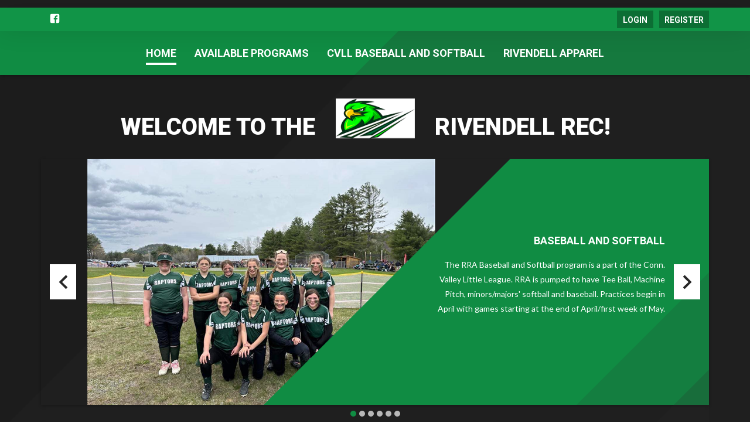

--- FILE ---
content_type: text/css
request_url: https://dt5602vnjxv0c.cloudfront.net/portals/_default/skins/helios-ii/css/dark-green.css?cdv=297
body_size: 2987
content:
/*Announcement*/
.AlertText a, .AlertText a:link, .AlertText a:visited {
  color: #15c15c;
}

.AlertText a:hover, .AlertText a:focus, .AlertText a:active {
  color: #ebeaea;
}

.TeamPage_newsHolder a, .TeamPage_newsHolder a:link, .TeamPage_newsHolder a:visited,
.TeamPage_gridColumn a,
.TeamPage_gridColumn a:link,
.TeamPage_gridColumn a:visited,
.skCntWrapper .ModLinksC a,
.skCntWrapper .ModLinksC a:link,
.skCntWrapper .ModLinksC a:visited,
.skCntWrapper .ModDNNHTMLC a,
.skCntWrapper .ModDNNHTMLC a:link,
.skCntWrapper .ModDNNHTMLC a:visited {
  color: #108c43;
}

.TeamPage_newsHolder a:hover, .TeamPage_newsHolder a:focus, .TeamPage_newsHolder a:active,
.TeamPage_gridColumn a:hover,
.TeamPage_gridColumn a:focus,
.TeamPage_gridColumn a:active,
.skCntWrapper .ModLinksC a:hover,
.skCntWrapper .ModLinksC a:focus,
.skCntWrapper .ModLinksC a:active,
.skCntWrapper .ModDNNHTMLC a:hover,
.skCntWrapper .ModDNNHTMLC a:focus,
.skCntWrapper .ModDNNHTMLC a:active {
  color: #222;
}

a, a:visited {
  color: #108c43;
}

a:hover {
  color: #222;
}

/* Skin Area CSS */
/********************************************************************/
.skSkinBg {
  background: #1f1f1f url(../images/dark-bg.png) top center no-repeat;
}

.skNav {
  background: url(../images/dark-nav-bg.png) bottom center no-repeat;
}

.logo img:hover {
  filter: drop-shadow(0 0 5px white);
}

.skTopbar {
  background-color: #1f1f1f;
}

.skTopbar a.linkHover img:hover {
  filter: drop-shadow(0 0 5px white);
}

.skTopbar a.noLinkHover {
  cursor: auto;
}

.sWebTheme_Actions a.sWebTheme_ActionsLinks:hover span, .sWebTheme_Actions a.sWebTheme_ActionsLinks:focus span, .sWebTheme_Actions a.sWebTheme_ActionsLinks:active span {
  background: #108c43;
  color: #fff;
}

#sWebHome_ActionsBar .sWebTheme_showSettings:hover {
  background-color: #108c43;
  color: #fff;
}

.dtContainer h2.head,
.dtContainer h2.head .title {
  background-color: #108c43;
  color: #fff;
}

.skActionwrp {
  background-color: #119447;
}

.skNav,
.skSponsor {
  background-color: #108c43;
}

.skHead .head {
  color: #fff;
}

.skSocial a svg {
  fill: #fff;
}

.skSocial a svg:hover, .skSocial a svg:focus, .skSocial a svg:visited {
  fill: #0c6a32;
  fill-opacity: 1;
}

.skLogin .google-translater #Layer_1, .skLogin .google-translater #Layer_1:link, .skLogin .google-translater #Layer_1:visited {
  fill: #fff;
}

.skLogin .google-translater:hover #Layer_1, .skLogin .google-translater:focus #Layer_1, .skLogin .google-translater:visited #Layer_1 {
  fill: #0c6a32;
  fill-opacity: 1;
}

.skLogin .btn, .skLogin .btn:link, .skLogin .btn:visited {
  color: #fff;
  background: #0c6e34;
}

.skLogin .btn:hover, .skLogin .btn:focus, .skLogin .btn:active {
  color: #fff;
  background: #2d2d2d;
}

#dnnStandardMenu .root .m {
  background-color: #efefef;
  color: #303030;
}

#dnnStandardMenu .root.sel .roottxt,
#dnnStandardMenu .root.exp .roottxt,
#dnnStandardMenu .roottxt:hover {
  border-bottom-color: #fff;
}

#dnnStandardMenu .txt {
  color: #fff;
}

#dnnStandardMenu .dropdown {
  background: #16793f;
}

#dnnStandardMenu .mi1 .txt {
  color: #303030;
}

#dnnStandardMenu .mi1 .txt:hover {
  color: #108c43;
  border-bottom-color: #108c43;
}

#dnnStandardMenu .mi1 .txt:hover svg {
  fill: #108c43;
}

#dnnStandardMenu .mi1:hover .txt:hover {
  color: #108c43;
  border-bottom-color: #108c43;
}

#dnnStandardMenu .mi1:hover ul.m .mi2 .txt {
  color: #303030;
  border-bottom-color: transparent;
}

#dnnStandardMenu .mi1:hover ul.m .mi2 .txt:hover {
  color: #108c43;
  border-bottom-color: #108c43;
}

.arrow-box {
  border-bottom-color: rgba(45, 45, 45, 0.14);
}

#slider800420 .button {
  background: #0c6a32;
}

#slider800420 .button:before {
  content: '';
  background-image: none;
  position: absolute;
  width: 0;
  height: 0;
  left: 0;
  top: 0;
  z-index: -1;
  border-top: 21px solid;
  border-right: 21px solid transparent;
  border-top-color: rgba(45, 45, 45, 0.2);
}

#slider800420 .button:hover {
  color: #3b3b3b;
  background: #fff;
}

#slider800420 .detail h2,
#slider800420 .detail p {
  color: #fff;
}

#slider800420 .caption-bg .st0 .st1 {
  fill: #108c43;
}

#slider800420 .caption-bg:before {
  border-bottom-color: #108c43;
}

#slider800420 .caption-bg:after {
  background: #108c43;
}

.sliderarrow {
  background-color: #fff;
}

.sliderarrow:hover {
  background-color: #222222;
}

.pager span {
  background-color: #b8b8b8;
}

.pager span.selected {
  background-color: #108c43;
}

.skRight {
  background-color: #0c6a32;
  z-index: 0;
  position: relative;
  background-image: none;
}

.skRight:before {
  content: '';
  position: absolute;
  height: 0;
  width: 0;
  border-right: 140px solid;
  border-top: 140px solid transparent;
  bottom: 0;
  right: 0;
  z-index: -1;
  border-right-color: rgba(40, 40, 40, 0.2);
}

.skRight ::-webkit-scrollbar-track {
  background-color: #108c43;
}

.skRight ::-webkit-scrollbar {
  background-color: #108c43;
}

.skRight ::-webkit-scrollbar-thumb {
  background-color: #fff;
}

.skNavTabs {
  background-color: #108c43;
  background-image: none;
}

.skNavTabs:before {
  width: 0;
  height: 0;
  border-bottom: 40px solid rgba(40, 45, 45, 0.15);
  border-left: 40px solid transparent;
  z-index: 1;
  position: absolute;
  right: 0;
  top: 11px;
  content: "";
  border-bottom-color: rgba(45, 45, 45, 0.2);
}

.inner {
  color: #fff;
}

.skTabs {
  background-color: #333333;
  background-image: url(../images/tab-content-dark-bg.png);
  background-position: left top;
  background-repeat: no-repeat;
  background-size: auto auto;
}

.skTabs .nav {
  background-color: #108c43;
}

.skTabs .nav a.active, .skTabs .nav a:hover {
  background: #13a44e;
}

.skTabs .nav a.active:link, .skTabs .nav a.active:visited, .skTabs .nav a:hover:link, .skTabs .nav a:hover:visited {
  background: #13a44e;
}

.skNews li.item {
  content: "";
  display: block;
  clear: both;
  float: left;
  width: 100%;
}

.skNews li .img img {
  width: 100px;
  height: 100px;
}

.skNews h3.title a {
  color: #fff;
}

.skNews h3.title a:link, .skNews h3.title a:visited {
  color: #fff;
}

.skNews h3.title a:hover {
  color: #13a44e;
}

.skNews p.summary {
  color: #fff;
}

.skNews span.date {
  color: #13a44e;
}

.skAboutus .inner {
  color: #fff;
}

/* h1,
            h2,
            h3,
            h4 {
                @if $theme=="helios-dark-plum" {
                    color: #665785;
                }
                @if $theme=="helios-dark-blue" {
                    color: #006cff;
                }
                @else if $theme=="helios-dark-maroon" {
                    color: #965665;
                }
                @else if $theme=="helios-dark-navy" {
                    color: #6d8cff;
                }
                @else if $theme=="helios-dark-red" {
                    color: #d40002;
                }
                @else if $theme=="helios-dark-gray" {
                    color: #7b7b7b;
                }
                @else if $theme=="helios-dark-green" {
                    color: #13a44e;
                }
                @else {
                    color: $baseClr;
                }
            }
        } 
    }
*/
.skTabsCnt {
  color: #fff;
}

.skTabsCnt a.btnblue {
  text-decoration: none;
  color: #fff;
  background: #108c43;
}

.skTabsCnt a.btnblue:after {
  content: '';
  background-image: none;
  position: absolute;
  width: 0;
  height: 0;
  left: 0;
  top: 0;
  z-index: -1;
  border-top: 21px solid;
  border-right: 21px solid transparent;
  border-top-color: rgba(45, 45, 45, 0.2);
}

.skTabsCnt a.btnblue:hover {
  color: white;
}

.skTabsCnt a.btnblue:hover:after {
  border-top-color: rgba(45, 45, 45, 0.2);
}

.cbField a.btnblue {
  text-decoration: none;
  color: black;
  background-color: white;
}

.cbField a.btnblue:after {
  content: '';
  background-image: none;
  position: absolute;
  width: 0;
  height: 0;
  left: 0;
  top: 0;
  z-index: -1;
  border-top: 21px solid;
  border-right: 21px solid transparent;
  border-top-color: rgba(45, 45, 45, 0.2);
}

.cbField a.btnblue:hover {
  color: white;
}

.cbField .btnblue:after {
  background-image: none;
}

.skTabsCnt::-webkit-scrollbar-track {
  background-color: rgba(0, 0, 0, 0.2);
}

.skTabsCnt::-webkit-scrollbar {
  background-color: rgba(0, 0, 0, 0.2);
}

.skTabsCnt::-webkit-scrollbar-thumb {
  background-color: #108c43;
}

.skHighlight {
  color: #fff;
}

.skHighlight p {
  color: #fff;
}

.skHighlight a,
.skAboutus a {
  color: #13a44e;
}

.skHighlight a:hover,
.skAboutus a:hover {
  color: #fff;
  text-decoration: underline;
}

.timeTitle .title {
  color: #fff;
}

.timeTitle .title:hover {
  color: #13a44e;
}

.timeTitle .title.internalEventTitle:hover {
  color: #fff;
}

.timeTitle .statussec .location {
  color: #fff;
}

.timeTitle .time {
  color: #13a44e;
}

.datewrp .month {
  color: #fff;
}

.datewrp .date {
  color: #13a44e;
}

.inner h1,
.inner h2,
.inner h3,
.inner h4 {
  color: #13a44e;
}

ul.field li.item {
  border-bottom: 1px solid rgba(199, 200, 202, 0.5);
}

ul.field li.item.last {
  border-bottom: none;
}

ul.field li.item.open .name:after {
  color: #8bf091;
}

ul.field li.item.close .name:after {
  color: #ff545a;
}

ul.field li.item.partial .name:after {
  color: #fbaf00;
}

ul.field li.item li.locationFieldItem.open .name:after {
  color: #8bf091;
}

ul.field li.item li.locationFieldItem.close .name:after {
  color: #ff545a;
}

ul.field li.item li.locationFieldItem.partial .name:after {
  color: #fbaf00;
}

.cbContainer h2.head {
  background-color: #108c43;
  color: #fff;
}

.cbContainer h2.head:hover {
  background-color: #fff;
  color: #000;
}

.cbContainer h2.head:hover .skarrow svg {
  fill: #000;
}

.cbContainer svg {
  fill: #fff;
}

.cbSocial.cbContainer h2.head {
  background-color: #13a44e;
}

.cbSocial.cbContainer h2.head:hover {
  background-color: #fff;
}

.cbSocial.cbContainer h2.head:hover .skIcn svg {
  fill: #222222;
}

.cbSocial.active .skSocialTab li.active svg {
  fill: #222222;
}

.cbHelpful.cbContainer h2.head {
  background-color: #108c43;
}

.cbHelpful.cbContainer h2.head:hover {
  background-color: #fff;
}

.cbHelpful .hpList li {
  color: #e5e5e5;
}

.cbHelpful .hpList .link:before {
  color: #fff;
}

.cbHelpful .hpList .link:hover {
  color: #13a44e;
}

.cbHelpful .hpList .link:hover:before {
  color: #13a44e;
}

.skSocialTab {
  /*li.active{
			svg{
				@if $theme=="helios-dark-lime"
					or $theme=="helios-dark-gold" 
					or $theme=="helios-dark-neon" 
					or $theme=="helios-dark-sky" 
					or $theme=="helios-dark-pink" {
					fill: $whiteClr;
				}
				@else if $theme=="helios-dark-maroon" {
					fill: #de9cab;
				}
				@else if $theme=="helios-dark-navy" {
					fill: #6d8cff;
				}@else if $theme=="helios-dark-plum" {
					fill: #8166b8;
                }
                @else if $theme=="helios-dark-yellow" {
                    fill: #e8bf00;
                }
                @else {
					fill: #222222;
				}
			}
        }*/
}

.skSocialTab .skIcn svg {
  fill: #fff;
}

.skSocialTab .skIcn svg:hover {
  fill: #222222;
}

a.tweet_screen_name {
  color: #fff;
}

a.tweet_screen_name:hover {
  color: #13a44e;
}

.tweet_text,
.tweet_time {
  color: #e5e5e5;
}

.tweet_text a,
.tweet_time a {
  color: #e5e5e5;
}

.tweet_text a:hover,
.tweet_time a:hover {
  color: #13a44e;
}

.tweet_list li:before {
  background-position: 0 0;
}

ul.field .date {
  color: #cccccc;
}

ul.field .name {
  color: #fff;
}

ul.fdList .name {
  color: #fff;
}

ul.fdList .name::after {
  color: #fff;
}

ul.fdList li.item {
  border-bottom: none;
}

.skHelpfulLinks a.link, .skHelpfulLinks a.link:link, .skHelpfulLinks a.link:visited {
  color: #fff;
}

.skHelpfulLinks li.item:before {
  background-color: #fff;
}

.skSponsor {
  background-size: cover;
  background-image: url(../images/sponsor-black-bg.png);
}

.skSponsor svg {
  fill: #fff;
}

.skSponsor svg:hover, .skSponsor svg:focus {
  fill: #111111;
}

.skFooterwrp {
  background-color: #1f1f1f;
}

.skFooter .head {
  color: #13a44e;
}

.skContact a, .skContact a:link, .skContact a:visited {
  color: #13a44e;
}

.skContact a:hover, .skContact a:focus, .skContact a:active {
  color: #fff;
}

.skSiteLink a.link:hover, .skSiteLink a.link:focus, .skSiteLink a.link:active {
  color: #13a44e;
}

.skInfo .skHiddenLogin, .skInfo .skHiddenLogin:link {
  color: transparent;
}

.skInfo .skHiddenLogin:hover, .skInfo .skHiddenLogin:focus, .skInfo .skHiddenLogin:active, .skInfo .skHiddenLogin:link:hover, .skInfo .skHiddenLogin:link:focus, .skInfo .skHiddenLogin:link:active {
  color: #13a44e;
}

.skInfo a {
  color: #fff;
}

.skInfo a:hover, .skInfo a:focus, .skInfo a:active {
  color: #13a44e;
}

.skInfo span {
  color: #fff;
}

.skInfo .left {
  color: #fff;
}

@media screen and (max-width: 940px) {
  #Body #mobNav .navBar {
    border-bottom: none;
  }
  .skLogin .btn, .skLogin .btn:link, .skLogin .btn:visited {
    background-color: #108c43;
  }
  .skSocial a svg:hover, .skSocial a svg:focus, .skSocial a svg:visited {
    fill: #108c43;
  }
  #slider800420 li::before {
    border-top-color: #108c43;
  }
  #slider800420 .caption {
    background: rgba(16, 140, 67, 0.8);
  }
  #slider800420 .caption::after {
    border-bottom-color: #108c43 !important;
  }
  .skRight > div {
    background-color: #108c43;
  }
  .skRight {
    background-color: none;
  }
  .skRight .mobTabLink, .skRight .mobTabLink:link, .skRight .mobTabLink:visited, .skRight .mobTabLink:hover, .skRight .mobTabLink:focus,
  .skRight .cbContainer h2.head,
  .skRight .cbContainer h2.head:link,
  .skRight .cbContainer h2.head:visited,
  .skRight .cbContainer h2.head:hover,
  .skRight .cbContainer h2.head:focus,
  .skRight .cbSocial.cbContainer h2.head,
  .skRight .cbSocial.cbContainer h2.head:link,
  .skRight .cbSocial.cbContainer h2.head:visited,
  .skRight .cbSocial.cbContainer h2.head:hover,
  .skRight .cbSocial.cbContainer h2.head:focus {
    background-color: #333333 !important;
    color: #fff;
  }
  .mobTabLink, .mobTabLink:link, .mobTabLink:visited {
    background-color: #108c43;
  }
  /*.skNews li.item {
            &:after {
                background-position: $mobileNewsArrow;
            }
        }*/
  .skFooter h3.head {
    background: #108c43;
    color: #fff;
  }
}

@media screen and (max-width: 768px) {
  .skSkinBg {
    background: none;
  }
  .skArea {
    background: #222222 url(../images/mobile-bg-dark.png) no-repeat;
  }
  .skSocial a svg {
    fill: #fff;
  }
  .pager span {
    background-color: #999999;
  }
  .skHighlight ::-webkit-scrollbar-thumb {
    background-color: #108c43;
  }
  .detail h2 {
    color: #fff;
  }
  .skarrow svg {
    fill: #108c43;
  }
  .skAboutus,
  .skNews,
  .skHighlight {
    background: #333333;
  }
  .skNews li.item {
    display: none;
  }
  .skNews li.item:nth-of-type(-n+4) {
    display: block;
  }
  .skTabs {
    background: transparent;
  }
  .skCalendar .list .item {
    background-color: #333333;
  }
  ul.field .date {
    border-bottom-color: #fff;
  }
  ul.field li.item {
    border: none;
  }
  .skRight > div {
    background: none !important;
  }
  .skRight {
    background: none;
  }
  .skRight:before {
    display: none;
  }
  .skRight .cbContainer {
    background-color: #0c6a32;
  }
  .skSponsor {
    background-image: url(../images/mobile-sponsor-bg.png);
    background-size: 100% 100%;
  }
  .viewall, .viewall:link, .viewall:visited,
  .skTabsCnt a.btnblue,
  .skTabsCnt a.btnblue:link,
  .skTabsCnt a.btnblue:visited {
    background-color: #108c43;
  }
  .cbField a.btnblue {
    color: #fff;
    background-color: #333333;
  }
  .skFooterwrp {
    background-color: transparent;
  }
  .cbHelpful.cbContainer h2.head:hover {
    background-color: #333333;
  }
  .skNavTabs:before {
    display: none;
  }
}


--- FILE ---
content_type: application/javascript
request_url: https://dt5602vnjxv0c.cloudfront.net/portals/_default/skins/helios-ii/js/custom-dark-theme.js?cdv=297
body_size: 1158
content:
var customStyle = `
.TeamPage_newsHolder a, .TeamPage_newsHolder a:link, .TeamPage_newsHolder a:visited,
.TeamPage_gridColumn a,
.TeamPage_gridColumn a:link,
.TeamPage_gridColumn a:visited,
.skCntWrapper .ModLinksC a,
.skCntWrapper .ModLinksC a:link,
.skCntWrapper .ModLinksC a:visited,
.skCntWrapper .ModDNNHTMLC a,
.skCntWrapper .ModDNNHTMLC a:link,
.skCntWrapper .ModDNNHTMLC a:visited {
	color: CustomBackgroundColor;
}

a, a:visited {
	color: CustomBackgroundColor;
}

.sWebTheme_ActionsArea a.sWebTheme_showSettings:active, 
.sWebTheme_ActionsArea a.sWebTheme_showSettings:hover, 
.sWebTheme_ActionsArea a.sWebTheme_showSettings:focus {
	background-color: CustomBackgroundColor;
	color: CustomFontColor;
}

#sWebHome_ActionsBar 
.sWebTheme_showSettings:hover{
	background-color: CustomBackgroundColor;
	color: CustomFontColor;
}

.dtContainer h2.head,
.dtContainer h2.head .title {
	background-color: CustomBackgroundColor;
}

.skNav,
.skSponsor {
	background-color: CustomBackgroundColor;
}

#dnnStandardMenu .mi1 .txt:hover {
	color: CustomBackgroundColor;
	border-bottom-color: CustomBackgroundColor;
}

#dnnStandardMenu .mi1 .txt:hover svg {
	fill: CustomBackgroundColor;
}

#dnnStandardMenu .mi1:hover .txt:hover {
	color: CustomBackgroundColor;
	border-bottom-color: CustomBackgroundColor;
}

#dnnStandardMenu .mi1:hover ul.m .mi2 .txt:hover {
	color: CustomBackgroundColor;
	border-bottom-color: CustomBackgroundColor;
}

#slider800420 .caption-bg .st0 .st1 {
	fill: CustomBackgroundColor;
}

#slider800420 .caption-bg:before {
	border-bottom-color: CustomBackgroundColor;
}

#slider800420 .caption-bg:after {
	background: CustomBackgroundColor;
}

.pager span.selected {
	background-color: CustomBackgroundColor;
}

.skRight ::-webkit-scrollbar {
	background-color: CustomBackgroundColor;
}

.skNavTabs {
	background-color: CustomBackgroundColor;
}

.skTabs .nav {
	background-color: CustomBackgroundColor;
}

.skTabsCnt a.btnblue {
	background: CustomBackgroundColor;
}

.skTabsCnt::-webkit-scrollbar-thumb {
	background-color: CustomBackgroundColor;
}

.cbContainer h2.head {
	background-color: CustomBackgroundColor;
}

.cbHelpful.cbContainer h2.head {
	background-color: CustomBackgroundColor;
}

.skTabs .nav a.active, 
.skTabs .nav a:hover {
	background: CustomFontColor;
}

.skTabs .nav a.active:link, 
.skTabs .nav a.active:visited, 
.skTabs .nav a:hover:link, 
.skTabs .nav a:hover:visited {
	background: CustomFontColor;
}

.skNews h3.title a:hover {
	color: CustomFontColor;
}

.skNews span.date {
	color: CustomFontColor;
}

.skHighlight a,
.skAboutus a {
	color: CustomFontColor;
}

.inner h1,
.inner h2,
.inner h3,
.inner h4 {
	color: CustomFontColor;
}

a.tweet_screen_name:hover {
	color: CustomFontColor;
}

.tweet_text a:hover,
.tweet_time a:hover {
	color: CustomFontColor;
}

.skFooter .head {
	color: CustomFontColor;
}

.skContact a, 
.skContact a:link,
.skContact a:visited {
	color: CustomFontColor;
}

.skSiteLink a.link:hover, 
.skSiteLink a.link:focus, 
.skSiteLink a.link:active {
	color: CustomFontColor;
}

.skInfo .skHiddenLogin:hover, 
.skInfo .skHiddenLogin:focus, 
.skInfo .skHiddenLogin:active, 
.skInfo .skHiddenLogin:link:hover, 
.skInfo .skHiddenLogin:link:focus, 
.skInfo .skHiddenLogin:link:active {
	color: CustomFontColor;
}

.skInfo a{
	color: #ffffff;
}

.skInfo a:hover, 
.skInfo a:focus, 
.skInfo a:active {
	color: CustomFontColor;
}

#Body #mobNav .navBar {
	background: CustomBackgroundColor;
}

#Body #mobNav .navDropDown {
	background: CustomBackgroundColor;
	border-top: 1px solid #fff;
}

#Body #mobNav .navTabs .activeTab {
	border-bottom-color: CustomBackgroundColor;
}

#Body #mobNav .navChild .navLink, 
#Body #mobNav .navChild .navLink:link, 
#Body #mobNav .navChild .navLink:visited {
	color: CustomBackgroundColor;
}

#Body #mobNav .navChild .navIcon {
	fill: CustomBackgroundColor;
}

.skRight>div {
	background: none;
}

@media screen and (max-width: 940px) {
    .skLogin .btn, 
    .skLogin .btn:link, 
    .skLogin .btn:visited {
        background-color: CustomBackgroundColor;
    }
    
    .skSocial a svg:hover, 
    .skSocial a svg:focus, 
    .skSocial a svg:visited {
        fill: CustomBackgroundColor;
    }
    
    #slider800420 li::before {
        border-top-color: CustomBackgroundColor;
    }
    
    #slider800420 .caption::after {
        border-bottom-color: CustomBackgroundColor !important;
    }
    
    .skRight > div {
        background-color: CustomBackgroundColor;
    }
    
    .mobTabLink, 
    .mobTabLink:link, 
    .mobTabLink:visited {
        background-color: CustomBackgroundColor;
    }
    
    .skFooter h3.head {
        background: CustomBackgroundColor;
    }
}

@media screen and (max-width: 768px) {
    .skHighlight ::-webkit-scrollbar-thumb {
        background-color: CustomBackgroundColor;
    }

    .skarrow svg {
        fill: CustomBackgroundColor;
    }

    .viewall, .viewall:link, .viewall:visited,
    .skTabsCnt a.btnblue,
    .skTabsCnt a.btnblue:link,
    .skTabsCnt a.btnblue:visited {
        background-color: CustomBackgroundColor;
    }
}
`
$(document).ready(function () {
  var customStyleSheet = $("<style type='text/css'></style>");
  var currentBackgroundColor = window.selectedBaseColor !== '' ? window.selectedBaseColor : window.currentBaseColor;
  var currentTextColor = window.selectedTextColor !== '' ? window.selectedTextColor : window.currentTextColor;

  $("body").append(customStyleSheet);
  $("#themecolor")
    .val(currentBackgroundColor)
    .change(function (event) {
      applyCustomColor();
    });

  $("#textcolor")
    .val(currentTextColor)
    .change(function (event) {
      applyCustomColor();
    });

  function applyCustomColor() {
    var baseRe = new RegExp("CustomBackgroundColor", "g");
    var textRe = new RegExp("CustomFontColor", "g");
    var css = customStyle.replace(baseRe, $("#themecolor").val()).replace(textRe, $("#textcolor").val());
    customStyleSheet.html(css);
  }
});
